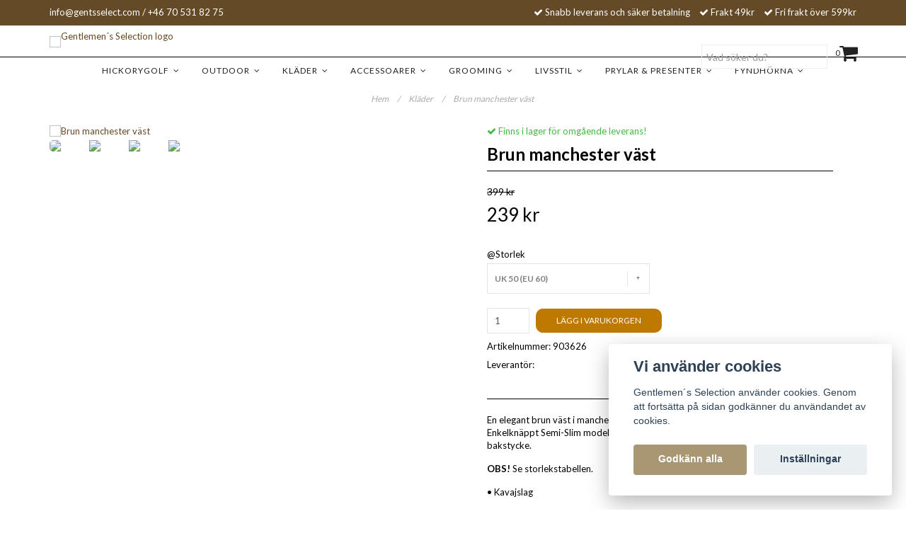

--- FILE ---
content_type: text/html; charset=utf-8
request_url: https://gentsselect.com/klader/brun-manchester-vastt
body_size: 17412
content:
<!DOCTYPE html>
<html lang="sv">
<head><script>var fbPixelEventId = Math.floor(Math.random() * 9000000000) + 1000000000;</script><meta property="ix:host" content="cdn.quickbutik.com/images"><!-- TrustBox script --><script type="text/javascript" src="//widget.trustpilot.com/bootstrap/v5/tp.widget.bootstrap.min.js" trustbox script> <script type="text/javascript" src="//widget.trustpilot.com/bootstrap/v5/tp.widget.bootstrap.min.js" async></script><!-- End TrustBox script --><meta http-equiv="Content-Type" content="text/html; charset=utf-8">
<title>Brun manchester väst - Gentlemens Selection</title>
<meta name="author" content="Quickbutik">
<meta name="description" content="En elegant brun väst i manchester som passar både till arbetet eller på fritiden. Enkelknäppt Semi-Slim modell med fyra bruna knappar och två mindre fickor.">
<meta name="keywords" content="gentlemen´s selection, golf, golfshop,norrköping, hickory, hickorygolf, hickoryklubbor, driver, mashie, jigger,niblick, putter, present, golfklubbor, golfklubba, boll">
<link rel="icon" type="image/png" href="https://cdn.quickbutik.com/images/4691N/templates/charme/assets/favicon.png?s=83520&auto=format">
<meta property="og:description" content="En elegant brun väst i manchester som passar både till arbetet eller på fritiden. Enkelknäppt Semi-Slim modell med fyra bruna knappar och två mindre fickor.">
<meta property="og:title" content="Brun manchester väst - Gentlemens Selection">
<meta property="og:url" content="https://gentsselect.com/klader/brun-manchester-vastt">
<meta property="og:site_name" content="Gentlemen´s Selection">
<meta property="og:type" content="website">
<meta property="og:image" content="https://cdn.quickbutik.com/images/4691N/products/5e440bd406f77.jpeg">
<meta property="twitter:card" content="summary">
<meta property="twitter:title" content="Gentlemen´s Selection">
<meta property="twitter:description" content="En elegant brun väst i manchester som passar både till arbetet eller på fritiden. Enkelknäppt Semi-Slim modell med fyra bruna knappar och två mindre fickor.">
<meta property="twitter:image" content="https://cdn.quickbutik.com/images/4691N/products/5e440bd406f77.jpeg">
<meta name="viewport" content="width=device-width, initial-scale=1, maximum-scale=1">
<link href="//maxcdn.bootstrapcdn.com/font-awesome/4.6.3/css/font-awesome.min.css" rel="stylesheet" type="text/css">
<link href="//fonts.googleapis.com/css?family=Lato:400,700%7CLato:400,700" rel="stylesheet" type="text/css"  media="all" /><link href="https://storage.quickbutik.com/stores/4691N/templates/charme/css/assets.css?83520" rel="stylesheet">
<link href="https://storage.quickbutik.com/stores/4691N/templates/charme/css/styles.css?83520" rel="stylesheet">
<style>.wow{visibility:hidden}</style>
	<meta name="google-site-verification" content="bOf_3eub0j_OGnvhSSyV0F7RHglRCRjNElarZ5pd4rA" />
<!-- Global site tag (gtag.js) - Google Ads: 775769835 -->
<script async src="https://www.googletagmanager.com/gtag/js?id=AW-775769835"></script>
<script>
  window.dataLayer = window.dataLayer || [];
  function gtag(){dataLayer.push(arguments);}
  gtag('js', new Date());

  gtag('config', 'AW-775769835');
</script>

<script type="text/javascript" defer>document.addEventListener('DOMContentLoaded', () => {
    document.body.setAttribute('data-qb-page', 'product');
});</script><script src="/assets/shopassets/cookieconsent/cookieconsent.js?v=230"></script>
<style>
    :root {
        --cc-btn-primary-bg: #a89772 !important;
        --cc-btn-primary-text: #fff !important;
        --cc-btn-primary-hover-bg: #a89772 !important;
        --cc-btn-primary-hover-text: #fff !important;
    }
</style>
<style>
    html.force--consent,
    html.force--consent body{
        height: auto!important;
        width: 100vw!important;
    }
</style>

    <script type="text/javascript">
    var qb_cookieconsent = initCookieConsent();
    var qb_cookieconsent_blocks = [{"title":"Vi anv\u00e4nder cookies","description":"Gentlemen\u00b4s Selection anv\u00e4nder cookies. Genom att forts\u00e4tta p\u00e5 sidan godk\u00e4nner du anv\u00e4ndandet av cookies."},{"title":"N\u00f6dv\u00e4ndiga cookies *","description":"Dessa cookies \u00e4r n\u00f6dv\u00e4ndiga f\u00f6r att butiken ska fungera korrekt och g\u00e5r inte att st\u00e4nga av utan att beh\u00f6va l\u00e4mna denna webbplats. De anv\u00e4nds f\u00f6r att funktionalitet som t.ex. varukorg, skapa ett konto och annat ska fungera korrekt.","toggle":{"value":"basic","enabled":true,"readonly":true}},{"title":"Statistik och prestanda","description":"Dessa cookies g\u00f6r att vi kan r\u00e4kna bes\u00f6k och trafik och d\u00e4rmed ta reda p\u00e5 saker som vilka sidor som \u00e4r mest popul\u00e4ra och hur bes\u00f6karna r\u00f6r sig p\u00e5 v\u00e5r webbplats. All information som samlas in genom dessa cookies \u00e4r sammanst\u00e4lld, vilket inneb\u00e4r att den \u00e4r anonym. Om du inte till\u00e5ter dessa cookies kan vi inte ge dig en lika skr\u00e4ddarsydd upplevelse.","toggle":{"value":"analytics","enabled":false,"readonly":false}},{"title":"Marknadsf\u00f6ring","description":"Dessa cookies st\u00e4lls in via v\u00e5r webbplats av v\u00e5ra annonseringspartner f\u00f6r att skapa en profil f\u00f6r dina intressen och visa relevanta annonser p\u00e5 andra webbplatser. De lagrar inte direkt personlig information men kan identifiera din webbl\u00e4sare och internetenhet. Om du inte till\u00e5ter dessa cookies kommer du att uppleva mindre riktad reklam.","toggle":{"value":"marketing","enabled":false,"readonly":false}}];
</script>
</head>
<body>


<!-- TrustBox script -->
<script type="text/javascript" src="//widget.trustpilot.com/bootstrap/v5/tp.widget.bootstrap.min.js" async></script>
<!-- End TrustBox script -->
<div class="nav-container">
	<nav class="top-bar overlay-bar">
        <div class="top-panel hidden-xs">
            <div class="container">
              <div class="row">
                 <div class="col-md-6 col-sm-4 col-xs-12">
                    <div class="top_left_content">
                         <a href="/cdn-cgi/l/email-protection" class="__cf_email__" data-cfemail="d0b9beb6bf90b7b5bea4a3a3b5bcb5b3a4feb3bfbd">[email&#160;protected]</a> / +46 70 531 82 75
                    </div>
                 </div>
                 <div class="col-md-6 col-sm-8 col-xs-12"> 
                    <div class="top_right_content">
        					<i class='fa fax fa-check'></i> Snabb leverans och säker betalning
        				
        					<i class='fa fax fa-check'></i> Frakt 49kr
        				
        					<i class='fa fax fa-check'></i> Fri frakt över 599kr
                    </div>
                 </div>
              </div>
           </div>
       </div>
		<div class="container">
		<div class="nav-menu">
			<div class="row">
				<div class="col-sm-12 col-md-12">
				    <div class="row mobile-top-bar">
				        <div class="col-xs-12">
				         <div class="pull-left top-left-section hidden-xs hidden-sm">
				          <div class="top-logo ">
    				    <a class="logo-link " href="https://gentsselect.com" title="Gentlemen´s Selection">
        				    
        					<img class="logo logo-light" alt="Gentlemen´s Selection logo" src="https://cdn.quickbutik.com/images/4691N/templates/charme/assets/logo.png?s=83520&auto=format">
    					</a> 
				   </div> 

				         </div>
        				    <div class="visible-xs visible-sm mobile-toggle">
        			
                		        <a class="c-hamburger c-hamburger--htx" href="#mobile-menu"><span>toggle</span></a>
                		    </div>
                		    <div class="visible-xs visible-sm mobile-logo">
                		        <div class="logo logo-light ">
                        		    <a href="https://gentsselect.com" title="Gentlemen´s Selection">
                        		         
                        		        <img alt="Gentlemen´s Selection" src="https://cdn.quickbutik.com/images/4691N/templates/charme/assets/logo.png?s=83520&auto=format">
                    			    </a>
                			    </div>
                		    </div>
        			        <div class="pull-right top-right-section">
        			            <div class="top-search">
     					        
                                                <form action="/shop/search" method="get">
                        							<input class="form-control search_text" name="s" type="text" size="22" placeholder="Vad söker du?" value="">
                        							<button class="search_submit" type="submit">
                        							
                        							</button>
                        							<div class="clear"></div>
                        						</form>
                                      
                                </div>
                                <div class="top-bar-cart">
            		                <div class="top-bar-cart-icon">
            		                    <div class="hidden-xs hidden-sm top-bar-cart-total">0</div>
            		                        <div class="nav navbar-nav navbar-right">
            		                            <div class="dropdown cartMenu">
            		                    
            		                                <a href="#" class="dropdown-toggle cart" data-toggle="dropdown"><i class="fa fa-shopping-cart"></i></a>
            		                    
            		                                <ul class="dropdown-menu cart-content" role="menu">
            		                                <li class="visible-xs">
            		                                    <div class="pull-right cart-close">
            		                                        <a href="#" class="dropdown-toggle cart" data-toggle="dropdown"><i class="fa fa-times"></i></a>
            		                                    </div>
            		                                </li>
            		                                <li class="qs-cart-empty" >
            		                                    <p style="padding: 28px;font-weight: 600;margin:0;">Din varukorg är tom, men det behöver den inte vara.</p>
            		                                </li>
            		                                <li class="qs-cart-update" style="display:none;" >
            		                                    <div class="visible-xs" id="CARTHEADER">Din varukorg</div>
            		                                    <table id="CARTITEMS" class="table table-condensed ">
            		                                        <thead>
            		                                            <tr>
            		                                                <td style="width: 220px;">Produkt</td>
            		                                                <td style="width: 127px" class="td-qty">Antal</td>
            		                                                <td style="width: 115px" class="hidden-xs">Pris</td>
            		                                            </tr>
            		                                        </thead>
            		                                        <tbody>
            		                                        </tbody>
            		                                        <tfoot>
            		                                            <tr>
            		                                                <td colspan="1"></td>
            		                                                <td class="cartTotal">0,00 SEK</td>
            		                                                <td colspan="1" class="text-right">
            		                                                    <a href="/cart/index" class="btn btn-primary-custom btn-lg checkout">Till kassan</a>
            		                                                </td>
            		                                            </tr>
            		                                        </tfoot>
            		                                    </table>
            		                                    </li>
            		                                </ul>
            		                            </div>
            		                        </div>            		                </div>
        		                </div>
        			        </div>
				        </div>
				        <div class="col-xs-12" style="display:none;">
                            <div class="top-elements">
        					    <div class="pull-left">
                                </div>
            					<div class="languages pull-left">
            					</div>
            					<div class="taxtoggler pull-left">
                        			        <a class="taxlink" title="Priser är inkl. moms. Klicka för att växla om till exkl. moms." href="?tax-reverse">
                        			        Inkl. moms
                        			        </a>
            					</div>
            					<div class="clearfix"></div>
        					</div>
				        </div>
				    </div> 
				</div>
		    </div>
		</div>
		</div>
		<div class="nav-menu">
		    <div>
				<div class="hidden-xs hidden-sm">
				   
				    <div class="menu-center">
				        <ul class="menu">
    					        <li class="has-dropdown">
    					            <a href="/hickorygolf">HickoryGolf &nbsp;<i class="fa fa-angle-down"></i></a>
        							<div class="subnav">
        							<div class="borderline"></div>
        							<ul>
        							        <li class=""><a href="/hickorygolf/hickoryklader">Hickorykläder</a></li>
        							        <li class=""><a href="/hickorygolf/hickorybocker">Hickoryböcker</a></li>
        							        <li class=""><a href="/hickorygolf/golfskor">Golfskor</a></li>
                                        	        <li class=""><a href="/hickorygolf/golfskor/lambda-dam">- Lambda Dam</a></li>
                                        	        <li class=""><a href="/hickorygolf/golfskor/lambda-herr">- Lambda Herr</a></li>
        							        <li class=""><a href="/hickorygolf/irons">Irons</a></li>
                                        	        <li class=""><a href="/hickorygolf/irons/long-mid-irons">- Long-Mid Irons</a></li>
                                        	        <li class=""><a href="/hickorygolf/irons/mashies">- Mashies</a></li>
                                        	        <li class=""><a href="/hickorygolf/irons/mashie-niblicks">- Mashie Niblicks</a></li>
                                        	        <li class=""><a href="/hickorygolf/irons/niblicks">- Niblicks</a></li>
                                        	        <li class=""><a href="/hickorygolf/irons/spade-mashies">- Spade Mashies</a></li>
                                        	        <li class=""><a href="/hickorygolf/irons/jiggerscleek">- Jiggers/Cleek</a></li>
                                        	        <li class=""><a href="/hickorygolf/irons/ovriga-irons">- Övriga irons</a></li>
        							        <li class=""><a href="/hickorygolf/woods">Woods</a></li>
        							        <li class=""><a href="/hickorygolf/putters">Putters</a></li>
        							        <li class=""><a href="/hickorygolf/spelset">Spelset</a></li>
        							        <li class=""><a href="/hickorygolf/bagar">Bagar</a></li>
        							        <li class=""><a href="/hickorygolf/orenoverat">Orenoverat</a></li>
        							        <li class=""><a href="/hickorygolf/renovering">Renovering</a></li>
        							        <li class=""><a href="/hickorygolf/moderna-klubbor">Moderna klubbor</a></li>
        							        <li class=""><a href="/golf/vintage">Vintage klubbor</a></li>
        							        <li class=""><a href="/golf">Övrig golf</a></li>
                                        	        <li class=""><a href="/golf/headcovers">- Headcovers</a></li>
                                        	        <li class=""><a href="/golf/pegs">- Pegs</a></li>
                                        	        <li class=""><a href="/golf/bollar">- Bollar</a></li>
                                        	        <li class=""><a href="/golf/golfhandskar">- Golfhandskar</a></li>
                                        	        <li class=""><a href="/golf/handdukar">- Handdukar</a></li>
                                        	        <li class=""><a href="/golf/tonino-lamborghini">- Tonino Lamborghini</a></li>
        						    </ul>
        							</div>
        						</li>
    					        <li class="has-dropdown">
    					            <a href="/outdoor">Outdoor &nbsp;<i class="fa fa-angle-down"></i></a>
        							<div class="subnav">
        							<div class="borderline"></div>
        							<ul>
        							        <li class=""><a href="/outdoor/68-cook-king">Cook King</a></li>
        							        <li class=""><a href="/outdoor/belysning-ficklampor">Belysning &amp; Ficklampor</a></li>
        							        <li class=""><a href="/outdoor/bocker-musik">Böcker &amp; Musik</a></li>
        							        <li class=""><a href="/outdoor/elektronik">Elektronik</a></li>
        							        <li class=""><a href="/outdoor/fiske">Fiske</a></li>
                                        	        <li class=""><a href="/outdoor/fiske/spon-rullar">- Spön &amp; Rullar</a></li>
                                        	        <li class=""><a href="/outdoor/fiske/drag-beten">- Drag &amp; Beten</a></li>
        							        <li class=""><a href="/outdoor/grill-kok">Grill &amp; Kök</a></li>
        							        <li class=""><a href="/outdoor/hygien-kroppsvard">Hygien &amp; Kroppsvård</a></li>
        							        <li class=""><a href="/outdoor/klader-skor">Kläder &amp; Skor</a></li>
                                        	        <li class=""><a href="/outdoor/klader-skor/vintage-boots-wellies">- Vintage boots &amp; wellies</a></li>
                                        	        <li class=""><a href="/outdoor/klader-skor/huvudbonader">- Huvudbonader</a></li>
                                        	        <li class=""><a href="/outdoor/klader-skor/overdelar">- Överdelar</a></li>
                                        	        <li class=""><a href="/outdoor/klader-skor/skor">- Skor</a></li>
        							        <li class=""><a href="/outdoor/kladvar-skovard">Kläd- &amp; Skovård</a></li>
        							        <li class=""><a href="/outdoor/knivar-verktyg">Knivar &amp; Verktyg</a></li>
        							        <li class=""><a href="/outdoor/46-solglasogon">Solglasögon</a></li>
        							        <li class=""><a href="/outdoor/spel-lek">Spel &amp; Lek</a></li>
        							        <li class=""><a href="/outdoor/termosar-matlador">Termosar &amp; Matlådor</a></li>
                                        	        <li class=""><a href="/outdoor/termosar-matlador/termosar-vattenflaskor">- Termosar &amp; Vattenflaskor</a></li>
                                        	        <li class=""><a href="/outdoor/termosar-matlador/matlador-bestick">- Matlådor &amp; Bestick</a></li>
                                        	        <li class=""><a href="/outdoor/termosar-matlador/muggar-kasor">- Muggar &amp; Kåsor</a></li>
        							        <li class=""><a href="/outdoor/talt-sovsackar">Tält &amp; Sovsäckar</a></li>
        							        <li class=""><a href="/outdoor/vind-regn">Vind &amp; Regn</a></li>
        							        <li class=""><a href="/outdoor/vaskor-ryggsackar">Väskor &amp; Ryggsäckar</a></li>
                                        	        <li class=""><a href="/outdoor/vaskor-ryggsackar/58-skovaskor">- Skoväskor</a></li>
                                        	        <li class=""><a href="/outdoor/vaskor-ryggsackar/ryggsackar">- Ryggsäckar</a></li>
                                        	        <li class=""><a href="/outdoor/vaskor-ryggsackar/vaskor">- Väskor</a></li>
                                        	        <li class=""><a href="/outdoor/vaskor-ryggsackar/portfoljer">- Portföljer</a></li>
                                        	        <li class=""><a href="/outdoor/vaskor-ryggsackar/necessarer">- Necessärer</a></li>
        							        <li class=""><a href="/outdoor/ovrigt-outdoor">Övrigt outdoor</a></li>
                                        	        <li class=""><a href="/outdoor/ovrigt-outdoor/varmare">- Värmare</a></li>
                                        	        <li class=""><a href="/outdoor/ovrigt-outdoor/paraplyer">- Paraplyer</a></li>
        						    </ul>
        							</div>
        						</li>
    					        <li class="has-dropdown">
    					            <a href="/klader">Kläder &nbsp;<i class="fa fa-angle-down"></i></a>
        							<div class="subnav">
        							<div class="borderline"></div>
        							<ul>
        							        <li class=""><a href="/klader/dam">Till Henne</a></li>
        							        <li class=""><a href="/klader/fynch-hatton">Fynch-Hatton</a></li>
        							        <li class=""><a href="/klader/knickers">&quot;Knickers&quot;</a></li>
        							        <li class=""><a href="/klader/byxor-jeans">Byxor &amp; Jeans</a></li>
        							        <li class=""><a href="/klader/jackor">Jackor</a></li>
        							        <li class=""><a href="/klader/polos">Polo´s &amp; T-shirts</a></li>
        							        <li class=""><a href="/klader/pullovers-trojor">Pullovers &amp; tröjor</a></li>
        							        <li class=""><a href="/klader/pyjamasmorgonrockar">Pyjamas &amp; morgonrockar</a></li>
        							        <li class=""><a href="/klader/regn-vind">Regn &amp; vind</a></li>
        							        <li class=""><a href="/klader/shorts-badbyxor">Shorts &amp; badbyxor</a></li>
        							        <li class=""><a href="/klader/skjortor">Skjortor</a></li>
        							        <li class=""><a href="/klader/41-skor">Skor</a></li>
        							        <li class=""><a href="/klader/strumpor">Strumpor</a></li>
                                        	        <li class=""><a href="/klader/strumpor/knastrumpor">- Knästrumpor</a></li>
                                        	        <li class=""><a href="/klader/strumpor/stodstrumpor">- Stödstrumpor</a></li>
                                        	        <li class=""><a href="/klader/strumpor/ovriga-strumpor">- Övriga strumpor</a></li>
        							        <li class=""><a href="/klader/tweedkavajer">Tweedkavajer</a></li>
        							        <li class=""><a href="/klader/underklader">Underkläder</a></li>
        							        <li class=""><a href="/klader/vastar">Västar</a></li>
        						    </ul>
        							</div>
        						</li>
    					        <li class="has-dropdown">
    					            <a href="/accessoarer">Accessoarer &nbsp;<i class="fa fa-angle-down"></i></a>
        							<div class="subnav">
        							<div class="borderline"></div>
        							<ul>
        							        <li class=""><a href="/accessoarer/armband">Armband</a></li>
        							        <li class=""><a href="/accessoarer/balten">Bälten</a></li>
        							        <li class=""><a href="/accessoarer/flugor">Flugor</a></li>
        							        <li class=""><a href="/accessoarer/halsdukar">Halsdukar</a></li>
        							        <li class=""><a href="/accessoarer/handskar">Handskar</a></li>
        							        <li class=""><a href="/accessoarer/hattar">Hattar</a></li>
        							        <li class=""><a href="/accessoarer/hangslen">Hängslen</a></li>
        							        <li class=""><a href="/accessoarer/kepsar">Kepsar</a></li>
                                        	        <li class=""><a href="/accessoarer/kepsar/baseballkepsar">- Baseballkepsar</a></li>
                                        	        <li class=""><a href="/accessoarer/kepsar/newsboykepsar">- Newsboykepsar</a></li>
                                        	        <li class=""><a href="/accessoarer/kepsar/gubbkepsar">- Gubbkepsar</a></li>
                                        	        <li class=""><a href="/accessoarer/kepsar/militarkepsar">- Militärkepsar</a></li>
        							        <li class=""><a href="/accessoarer/manschettknappar">Manschettknappar</a></li>
        							        <li class=""><a href="/accessoarer/mossor">Mössor</a></li>
        							        <li class=""><a href="/accessoarer/90-necessarer">Necessärer</a></li>
        							        <li class=""><a href="/accessoarer/nasdukar">Näsdukar</a></li>
        							        <li class=""><a href="/accessoarer/skjortarmshallare">Skjortärmshållare</a></li>
        							        <li class=""><a href="/accessoarer/slipsar">Slipsar</a></li>
        							        <li class=""><a href="/accessoarer/slipsnalar">Slipsnålar</a></li>
        							        <li class=""><a href="/accessoarer/solglasogon">Solglasögon</a></li>
                                        	        <li class=""><a href="/accessoarer/solglasogon/glasogontillbehor">- Glasögontillbehör</a></li>
        						    </ul>
        							</div>
        						</li>
    					        <li class="has-dropdown">
    					            <a href="/grooming">Grooming &nbsp;<i class="fa fa-angle-down"></i></a>
        							<div class="subnav">
        							<div class="borderline"></div>
        							<ul>
        							        <li class=""><a href="/grooming/kroppsvard">Kroppsvård</a></li>
                                        	        <li class=""><a href="/grooming/kroppsvard/kammar">- Kammar</a></li>
                                        	        <li class=""><a href="/grooming/kroppsvard/nagelvard">- Nagelvård</a></li>
                                        	        <li class=""><a href="/grooming/kroppsvard/presentset">- Presentset</a></li>
                                        	        <li class=""><a href="/grooming/kroppsvard/dofter">- Dofter</a></li>
                                        	        <li class=""><a href="/grooming/kroppsvard/duschkram">- Duschkräm</a></li>
                                        	        <li class=""><a href="/grooming/kroppsvard/harstyling">- Hårstyling</a></li>
                                        	        <li class=""><a href="/grooming/kroppsvard/hander-fotter">- Händer &amp; Fötter</a></li>
        							        <li class=""><a href="/grooming/rakning">Rakning</a></li>
                                        	        <li class=""><a href="/grooming/rakning/rakkram-tval">- Rakkräm/tvål</a></li>
                                        	        <li class=""><a href="/grooming/rakning/rakset">- Rakset</a></li>
                                        	        <li class=""><a href="/grooming/rakning/tvalskalar">- Tvålskålar</a></li>
                                        	        <li class=""><a href="/grooming/rakning/rakblad">- Rakblad</a></li>
                                        	        <li class=""><a href="/grooming/rakning/rakstall">- Rakställ</a></li>
                                        	        <li class=""><a href="/grooming/rakning/raktillbehor">- Raktillbehör</a></li>
                                        	        <li class=""><a href="/grooming/rakning/rakborstar">- Rakborstar</a></li>
                                        	        <li class=""><a href="/grooming/rakning/rakhyvlar">- Rakhyvlar</a></li>
                                        	        <li class=""><a href="/grooming/rakning/rakknivar">- Rakknivar</a></li>
        							        <li class=""><a href="/grooming/skaggvard">Skäggvård</a></li>
                                        	        <li class=""><a href="/grooming/skaggvard/skaggolja">- Skäggolja</a></li>
                                        	        <li class=""><a href="/grooming/skaggvard/skaggvax">- Skäggvax</a></li>
                                        	        <li class=""><a href="/grooming/skaggvard/skaggvardsset">- Skäggvårdsset</a></li>
                                        	        <li class=""><a href="/grooming/skaggvard/tval-schampo">- Tvål &amp; Schampo</a></li>
                                        	        <li class=""><a href="/grooming/skaggvard/after-shave">- After Shave</a></li>
                                        	        <li class=""><a href="/grooming/skaggvard/skaggbalsam">- Skäggbalsam</a></li>
                                        	        <li class=""><a href="/grooming/skaggvard/skaggborstar">- Skäggborstar</a></li>
                                        	        <li class=""><a href="/grooming/skaggvard/skaggkammar">- Skäggkammar</a></li>
        						    </ul>
        							</div>
        						</li>
    					        <li class="has-dropdown">
    					            <a href="/livsstil">Livsstil &nbsp;<i class="fa fa-angle-down"></i></a>
        							<div class="subnav">
        							<div class="borderline"></div>
        							<ul>
        							        <li class=""><a href="/livsstil/bags-portfoljer-ryggsackar">Bags, portföljer &amp; ryggsäckar</a></li>
        							        <li class=""><a href="/livsstil/dryckestillbehor">Dryckestillbehör</a></li>
                                        	        <li class=""><a href="/livsstil/dryckestillbehor/fickpluntor">- Fickpluntor</a></li>
        							        <li class=""><a href="/livsstil/klockor">Klockor</a></li>
                                        	        <li class=""><a href="/livsstil/klockor/nya-klockor">- Nya klockor</a></li>
                                        	        <li class=""><a href="/livsstil/klockor/fickur">- Fickur</a></li>
                                        	        <li class=""><a href="/livsstil/klockor/klockarmband">- Klockarmband</a></li>
                                        	        <li class=""><a href="/livsstil/klockor/klockforvaring">- Klockförvaring</a></li>
        							        <li class=""><a href="/livsstil/kladvard">Klädvård</a></li>
        							        <li class=""><a href="/livsstil/munskydd">Munskydd</a></li>
        							        <li class=""><a href="/livsstil/pipor-tillbehor">Pipor &amp; tillbehör</a></li>
        							        <li class=""><a href="/livsstil/planbocker">Plånböcker</a></li>
        							        <li class=""><a href="/livsstil/resetillbehor">Resetillbehör</a></li>
        							        <li class=""><a href="/livsstil/skotillbehor">Skotillbehor</a></li>
        							        <li class=""><a href="/livsstil/sakerhet">Säkerhet</a></li>
        							        <li class=""><a href="/livsstil/tandare">Tändare</a></li>
        							        <li class=""><a href="/livsstil/till-hemmet">Till hemmet</a></li>
                                        	        <li class=""><a href="/livsstil/till-hemmet/textilier">- Textilier</a></li>
                                        	        <li class=""><a href="/livsstil/till-hemmet/inredning">- Inredning</a></li>
                                        	        <li class=""><a href="/livsstil/till-hemmet/kok-hushall">- Kök &amp; Hushåll</a></li>
                                        	        <li class=""><a href="/livsstil/till-hemmet/mobler">- Möbler</a></li>
        						    </ul>
        							</div>
        						</li>
    					        <li class="has-dropdown">
    					            <a href="/prylar-presenter">Prylar &amp; Presenter &nbsp;<i class="fa fa-angle-down"></i></a>
        							<div class="subnav">
        							<div class="borderline"></div>
        							<ul>
        							        <li class=""><a href="/prylar-presenter/bocker">Böcker</a></li>
                                        	        <li class=""><a href="/prylar-presenter/bocker/uteliv">- Outdoor</a></li>
                                        	        <li class=""><a href="/prylar-presenter/bocker/resor">- Resor</a></li>
                                        	        <li class=""><a href="/prylar-presenter/bocker/ovrigt">- Övrigt</a></li>
                                        	        <li class=""><a href="/prylar-presenter/bocker/72-golf">- Golf</a></li>
                                        	        <li class=""><a href="/prylar-presenter/bocker/21-klockor">- Watches</a></li>
                                        	        <li class=""><a href="/prylar-presenter/bocker/mat-dryck">- Mat &amp; Dryck</a></li>
                                        	        <li class=""><a href="/prylar-presenter/bocker/gentlemen">- Gentlemen</a></li>
        							        <li class=""><a href="/prylar-presenter/mobil-datorfodral">Mobil &amp; datorfodral</a></li>
        							        <li class=""><a href="/prylar-presenter/musik">Musik</a></li>
        							        <li class=""><a href="/prylar-presenter/pennor">Pennor</a></li>
        							        <li class=""><a href="/prylar-presenter/spel">Spel</a></li>
        							        <li class=""><a href="/prylar-presenter/teknik">Teknik</a></li>
        							        <li class=""><a href="/prylar-presenter/ovrigaprylar">Övriga prylar</a></li>
        						    </ul>
        							</div>
        						</li>
    					        <li class="has-dropdown">
    					            <a href="/fyndhorna">Fyndhörna &nbsp;<i class="fa fa-angle-down"></i></a>
        							<div class="subnav">
        							<div class="borderline"></div>
        							<ul>
        							        <li class=""><a href="/not-found">Strumpor &amp; Kalsonger</a></li>
        						    </ul>
        							</div>
        						</li>
    					</ul>
				    </div>
				</div>
			</div>
		</div>
			
	</nav>

</div><div class="main-container">
    <!-- Breadcrumbs --><nav class="breadcrumb" aria-label="breadcrumbs"><a href="/" title="Hem">Hem <div class="separator">/</div>
</a>
    	<a href="/klader" title="Kläder">Kläder <div class="separator">/</div>
</a>
    	<a href="/klader/brun-manchester-vastt" title="Brun manchester väst">Brun manchester väst </a>
    	</nav><!-- The main content --><div class="container">
<!-- Product Detail -->
<div class="product-details">
	<article id="product" itemscope itemtype="http://schema.org/Product">
	<div class="row">
    <div class="col-xs-12 col-sm-6 img wow fadeIn">
        <div class="product-images">
		    <ul id="lightSlider">
				<li data-thumb="https://cdn.quickbutik.com/images/4691N/products/5e440bd406f77.jpeg" class="active qs-product-image6369">
				    <a href="https://cdn.quickbutik.com/images/4691N/products/5e440bd406f77.jpeg" title="Brun manchester väst">
					    <img src="https://cdn.quickbutik.com/images/4691N/products/5e440bd406f77.jpeg?auto=format" alt="Brun manchester väst" />
					</a>
				</li>
				<li data-thumb="https://cdn.quickbutik.com/images/4691N/products/5e440864c1c43.png" class="active qs-product-image6367">
				    <a href="https://cdn.quickbutik.com/images/4691N/products/5e440864c1c43.png" title="Brun manchester väst">
					    <img src="https://cdn.quickbutik.com/images/4691N/products/5e440864c1c43.png?auto=format" alt="Brun manchester väst" />
					</a>
				</li>
				<li data-thumb="https://cdn.quickbutik.com/images/4691N/products/5e44086529b06.png" class="active qs-product-image6368">
				    <a href="https://cdn.quickbutik.com/images/4691N/products/5e44086529b06.png" title="Brun manchester väst">
					    <img src="https://cdn.quickbutik.com/images/4691N/products/5e44086529b06.png?auto=format" alt="Brun manchester väst" />
					</a>
				</li>
				<li data-thumb="https://cdn.quickbutik.com/images/4691N/products/158151687515815111585c7a600626acd.png" class="active qs-product-image6365">
				    <a href="https://cdn.quickbutik.com/images/4691N/products/158151687515815111585c7a600626acd.png" title="Brun manchester väst">
					    <img src="https://cdn.quickbutik.com/images/4691N/products/158151687515815111585c7a600626acd.png?auto=format" alt="Brun manchester väst" />
					</a>
				</li>
		    </ul>
		    <br />
		</div>
    </div> <!-- /col-sm-6 -->
    <div class="col-xs-12 col-sm-6">
        <div class="section_product_info">
        
        <div class="product-stock-box">
            <div class="product-current-stock instock"><i class="fa fa-check"></i> Finns i lager för omgående leverans!</div>
            
            
            </div>
        
        <h1 itemprop="name">Brun manchester väst</h1>
        
        <div class="marginbottom20"></div>
        
            <s class="qs-product-before-price">399 kr</s>
        
        <div itemprop="offers" itemscope itemtype="http://schema.org/Offer">
        	<div class="amount qs-product-price">239 kr</div>
        	<meta itemprop="price" content="239.40">
        	<meta itemprop="itemCondition" content="http://schema.org/NewCondition" />
        	<meta itemprop="priceCurrency" content="SEK">
        	<link itemprop="availability" href="http://schema.org/InStock">
        </div>
        
        <div>
            
            <form class="qs-cart form-inline" method="post">     
                <input type="hidden" class="qs-cart-pid"    value="1482">
                <input type="hidden" class="qs-cart-price"  value="239.40">
				 
                <div class="row">
                    <div class="col-md-5">
                        <div class="form-group">
                            <div class="controls">
                            <label>@Storlek</label>
                            <br />
                                <select class="qs-cart-option form-control" name="qs-cart-option">
                                    <option value="1241" data-name="UK 50 (EU 60)">UK 50 (EU 60)</option>
                                </select>
                            </div>
                        </div>
                        <br />
                    </div>
                </div>
                
				<div class="row">
                <div class="form-group col-xs-12 addCart">
                    <input name="qs-cart-qty" type="number" min="1" max="100" class="qs-cart-qty form-control span4" value="1" />
                    <button name="checkout" data-unavailable-txt="Produkten är tyvärr slut i lager!" class="btn btn-primary-custom qs-cart-submit btn-lg qty-cart-submit" type="submit">Lägg i varukorgen</button>
                    <div class="back-in-stock-wrapper"></div>
                </div>
  				</div>
            </form>
            
            <div class="product-sku-box">Artikelnummer: <span class="product-current-sku">1482</span></div>
            <div class="product-sku-box">Leverantör: <span class="product-current-supplier"></span></div>
            
            <div class="product_description" itemprop="description">
                <p>En elegant brun väst i manchester som passar både till arbetet eller på fritiden. Enkelknäppt Semi-Slim modell med fyra bruna knappar och två mindre fickor. Brunt bakstycke.</p><p><strong>OBS!&nbsp;</strong>Se storlekstabellen.</p><p>• Kavajslag</p><p>• Enkelknäppt</p><p>• 4 bruna knappar</p><p>• 2 små fickor</p><p>• Justerbar rygg</p><p>• Semi-Slim fit.</p><p>Färg: Brun. Brun rygg.</p><p>Material: 100% ull.</p><p>Endast kemtvätt.</p><p><strong>Kedja ingår inte.</strong></p>
            </div>
            
        </div>
        </div>
    </div> <!-- /col-sm-6 -->
    </div>
  </article>
</div>
<div class="clearfix"></div>
    <div class="section-title-holder"><h3 class="section-title related-products">Utvalda favoriter</h3></div>
    
    <div class="row">
    
    
    
    
    
    
    
    
    
    
    
    
    <div class="col-md-3 col-xs-6 product wow fadeIn" data-pid="118">
        <div class="widget-area-browse">
            <div class="container-item">
            <div class="item">            
                <div class="product-images">
                    <div class="post-header   ">
                        <img alt="Bälte Abacus Hirsel" src="https://cdn.quickbutik.com/images/4691N/products/5af334a89a056.jpeg?w=280&h=280&auto=format">
                        <a title="Brun manchester väst" href="/klader/brun-manchester-vastt"><div class="btn" style="margin-bottom:10px;">Läs mer / Köp</div></a>
                    </div>
                </div>
                  
                <div class="item-overlay"> 
                    <a title="Bälte Abacus Hirsel" href="/klader/balte-abacus-hirsel"></a>    
                </div>
            </div><!-- item-->  
            </div><!-- container-item -->
            
            <div class="widget-info">
                <div class="widget-text">
                    <a title="Bälte Abacus Hirsel" href="/klader/balte-abacus-hirsel">Bälte Abacus Hirsel</a>
                </div>
                <div class="amount">
                        69 kr <span class="before_price">199 kr</span>
                </div>
            </div>
        </div><!-- /End widget-area -->
    </div>
    <div class="col-md-3 col-xs-6 product wow fadeIn" data-pid="2888">
        <div class="widget-area-browse">
            <div class="container-item">
            <div class="item">            
                <div class="product-images">
                    <div class="post-header   ">
                        <img alt="Strumpa svart - Lanner Socks" src="https://cdn.quickbutik.com/images/4691N/products/65b50a9a7a38a.jpeg?w=280&h=280&auto=format">
                        <a title="Brun manchester väst" href="/klader/brun-manchester-vastt"><div class="btn" style="margin-bottom:10px;">Läs mer / Köp</div></a>
                    </div>
                </div>
                  
                <div class="item-overlay"> 
                    <a title="Strumpa svart - Lanner Socks" href="/klader/strumpa-svart-lanner-socks"></a>    
                </div>
            </div><!-- item-->  
            </div><!-- container-item -->
            
            <div class="widget-info">
                <div class="widget-text">
                    <a title="Strumpa svart - Lanner Socks" href="/klader/strumpa-svart-lanner-socks">Strumpa svart - Lanner Socks</a>
                </div>
                <div class="amount">
                        59 kr <span class="before_price">119 kr</span>
                </div>
            </div>
        </div><!-- /End widget-area -->
    </div>
    <div class="col-md-3 col-xs-6 product wow fadeIn" data-pid="2983">
        <div class="widget-area-browse">
            <div class="container-item">
            <div class="item">            
                <div class="product-images">
                    <div class="post-header   ">
                        <img alt="Vaxad jacka Brown - Game" src="https://cdn.quickbutik.com/images/4691N/products/6735d7efb17b7.png?w=280&h=280&auto=format">
                        <a title="Brun manchester väst" href="/klader/brun-manchester-vastt"><div class="btn" style="margin-bottom:10px;">Läs mer / Köp</div></a>
                    </div>
                </div>
                  
                <div class="item-overlay"> 
                    <a title="Vaxad jacka Brown - Game" href="/klader/vaxad-jacka-brown-game"></a>    
                </div>
            </div><!-- item-->  
            </div><!-- container-item -->
            
            <div class="widget-info">
                <div class="widget-text">
                    <a title="Vaxad jacka Brown - Game" href="/klader/vaxad-jacka-brown-game">Vaxad jacka Brown - Game</a>
                </div>
                <div class="amount">
                        1 695 kr 
                </div>
            </div>
        </div><!-- /End widget-area -->
    </div>
    </div>
</div>
<iframe src="https://widget.reco.se/v2/widget/4029156?mode=HORIZONTAL" width="100%" height="60" scrolling="no" style="border:0;display:block" data-reactroot=""></iframe><hr><footer>
    <div class="container">
   <div class="section_footer">
         <div class="row">
                <div class=" col-md-4 col-xs-12">
                   <h4>Lite information</h4>
                    <div class="footer-menu">
            		    <ul>
                            <li>
                                <a href="/contact">Kontakt</a>
                        	</li>
                            <li>
                                <a href="/sidor/vard-av-hickoryklubbor">Vård av Hickoryklubbor</a>
                        	</li>
                            <li>
                                <a href="/sidor/grooming-tips">Grooming tips</a>
                        	</li>
                            <li>
                                <a href="/sidor/klubbtyper">Klubbtyper</a>
                        	</li>
                            <li>
                                <a href="/sidor/kopvillkor">Köpvillkor - Gentlemen´s Selection</a>
                        	</li>
                            <li>
                                <a href="/sidor/storlekstabeller">Storlekstabeller</a>
                        	</li>
                        </ul>
                    </div>
                </div>
                <div class=" col-md-4 col-xs-12">
                   <h4>Lite mer information</h4>
                   <div class="main-text">
                        Vår målsättning är att kombinera produkter med bra kvalitet och rimliga priser. 
                   </div>
                </div>
                <div class=" col-md-4 col-xs-12">
                   <div class="section_newsletter">
                      <h4>Anmäl dig till vårt nyhetsbrev</h4>
                      <form id="newsletter_form" action="/shop/newsletter" method="post" target="_blank">
                          <div class="form-group form-group-default">
                          <div class="input-group">
                             <input type="email" class="form-control" name="email" placeholder="Ange e-postadress" required="">
                             <span class="input-group-btn">
                                <button type="submit" class="btn btn-default">Prenumerera</button>
                              </span>
                          </div>
                          </div>
                      </form>
                   </div>
                </div>
                <div class=" col-md-12 col-xs-12 text-center">
            
               
                   <div class="socials text-center">
                          <a href="https://facebook.com/gentsselect" target="_blank" class="btn btn-facebook social"><i class="fa fa-facebook"></i></a>
                          <a href="https://instagram.com/gentsselect/" target="_blank" class="btn btn-instagram social"><i class="fa fa-instagram"></i></a>
                   </div>
                   <div id="reco--badge-yearsInRowBadge"></div><script data-cfasync="false" src="/cdn-cgi/scripts/5c5dd728/cloudflare-static/email-decode.min.js"></script><script src="https://widget.reco.se/yearsInRowBadge/4029156.js"></script>
                
                <div class=" col-md-12 col-xs-12 text-center">
                    <div class="paymentmethods">
                         <img alt="Visa" class="x15" src="/assets/shopassets/paylogos/visa.png">
                         <img alt="MasterCard" src="/assets/shopassets/paylogos/mastercard.png">
                         <img alt="Swish" class="x1" src="/assets/shopassets/paylogos/swish.png"> 
                         <img alt="Direktbetalning" class="x2" src="/assets/shopassets/paylogos/direktbetalning.png">
                         <img alt="Klarna" class="x1" src="/assets/shopassets/paylogos/klarna.png"> 
                         <img alt="PayPal" class="x1" src="/assets/shopassets/paylogos/paypal.png"> 
                      </div>
                </div>
         </div>
   </div>
   <div class="row">
        <div class="col-md-12 col-xs-12 text-center">
           <div class="copyright_line">© Copyright Gentlemen´s Selection</div>
         
        </div>
    </div>
    </div>
  
</footer>
</div>

<!-- The mobile menu -->
<div id="mobile-bar-settings" data-lbl-overview="Översikt" data-lbl-search="Sök"></div>

<nav id="mobile-menu" style="visibility:hidden;"><ul>
<li>
        <a href="/hickorygolf"><span>HickoryGolf</span></a>
        <ul>
<li><a class="show-all" href="/hickorygolf" title="HickoryGolf">Visa allt iHickoryGolf</a></li>
		    <li><a href="/hickorygolf/hickoryklader">Hickorykläder</a></li>
		        <li><a href="/hickorygolf/hickorybocker">Hickoryböcker</a></li>
		        <li><a href="/hickorygolf/golfskor">Golfskor</a></li>
		        <li><a href="/hickorygolf/golfskor/lambda-dam">- Lambda Dam</a></li>
            		<li><a href="/hickorygolf/golfskor/lambda-herr">- Lambda Herr</a></li>
            		<li><a href="/hickorygolf/irons">Irons</a></li>
		        <li><a href="/hickorygolf/irons/long-mid-irons">- Long-Mid Irons</a></li>
            		<li><a href="/hickorygolf/irons/mashies">- Mashies</a></li>
            		<li><a href="/hickorygolf/irons/mashie-niblicks">- Mashie Niblicks</a></li>
            		<li><a href="/hickorygolf/irons/niblicks">- Niblicks</a></li>
            		<li><a href="/hickorygolf/irons/spade-mashies">- Spade Mashies</a></li>
            		<li><a href="/hickorygolf/irons/jiggerscleek">- Jiggers/Cleek</a></li>
            		<li><a href="/hickorygolf/irons/ovriga-irons">- Övriga irons</a></li>
            		<li><a href="/hickorygolf/woods">Woods</a></li>
		        <li><a href="/hickorygolf/putters">Putters</a></li>
		        <li><a href="/hickorygolf/spelset">Spelset</a></li>
		        <li><a href="/hickorygolf/bagar">Bagar</a></li>
		        <li><a href="/hickorygolf/orenoverat">Orenoverat</a></li>
		        <li><a href="/hickorygolf/renovering">Renovering</a></li>
		        <li><a href="/hickorygolf/moderna-klubbor">Moderna klubbor</a></li>
		        <li><a href="/golf/vintage">Vintage klubbor</a></li>
		        <li><a href="/golf">Övrig golf</a></li>
		        <li><a href="/golf/headcovers">- Headcovers</a></li>
            		<li><a href="/golf/pegs">- Pegs</a></li>
            		<li><a href="/golf/bollar">- Bollar</a></li>
            		<li><a href="/golf/golfhandskar">- Golfhandskar</a></li>
            		<li><a href="/golf/handdukar">- Handdukar</a></li>
            		<li><a href="/golf/tonino-lamborghini">- Tonino Lamborghini</a></li>
            		
</ul>
</li>
    <li>
        <a href="/outdoor"><span>Outdoor</span></a>
        <ul>
<li><a class="show-all" href="/outdoor" title="Outdoor">Visa allt iOutdoor</a></li>
		    <li><a href="/outdoor/68-cook-king">Cook King</a></li>
		        <li><a href="/outdoor/belysning-ficklampor">Belysning &amp; Ficklampor</a></li>
		        <li><a href="/outdoor/bocker-musik">Böcker &amp; Musik</a></li>
		        <li><a href="/outdoor/elektronik">Elektronik</a></li>
		        <li><a href="/outdoor/fiske">Fiske</a></li>
		        <li><a href="/outdoor/fiske/spon-rullar">- Spön &amp; Rullar</a></li>
            		<li><a href="/outdoor/fiske/drag-beten">- Drag &amp; Beten</a></li>
            		<li><a href="/outdoor/grill-kok">Grill &amp; Kök</a></li>
		        <li><a href="/outdoor/hygien-kroppsvard">Hygien &amp; Kroppsvård</a></li>
		        <li><a href="/outdoor/klader-skor">Kläder &amp; Skor</a></li>
		        <li><a href="/outdoor/klader-skor/vintage-boots-wellies">- Vintage boots &amp; wellies</a></li>
            		<li><a href="/outdoor/klader-skor/huvudbonader">- Huvudbonader</a></li>
            		<li><a href="/outdoor/klader-skor/overdelar">- Överdelar</a></li>
            		<li><a href="/outdoor/klader-skor/skor">- Skor</a></li>
            		<li><a href="/outdoor/kladvar-skovard">Kläd- &amp; Skovård</a></li>
		        <li><a href="/outdoor/knivar-verktyg">Knivar &amp; Verktyg</a></li>
		        <li><a href="/outdoor/46-solglasogon">Solglasögon</a></li>
		        <li><a href="/outdoor/spel-lek">Spel &amp; Lek</a></li>
		        <li><a href="/outdoor/termosar-matlador">Termosar &amp; Matlådor</a></li>
		        <li><a href="/outdoor/termosar-matlador/termosar-vattenflaskor">- Termosar &amp; Vattenflaskor</a></li>
            		<li><a href="/outdoor/termosar-matlador/matlador-bestick">- Matlådor &amp; Bestick</a></li>
            		<li><a href="/outdoor/termosar-matlador/muggar-kasor">- Muggar &amp; Kåsor</a></li>
            		<li><a href="/outdoor/talt-sovsackar">Tält &amp; Sovsäckar</a></li>
		        <li><a href="/outdoor/vind-regn">Vind &amp; Regn</a></li>
		        <li><a href="/outdoor/vaskor-ryggsackar">Väskor &amp; Ryggsäckar</a></li>
		        <li><a href="/outdoor/vaskor-ryggsackar/58-skovaskor">- Skoväskor</a></li>
            		<li><a href="/outdoor/vaskor-ryggsackar/ryggsackar">- Ryggsäckar</a></li>
            		<li><a href="/outdoor/vaskor-ryggsackar/vaskor">- Väskor</a></li>
            		<li><a href="/outdoor/vaskor-ryggsackar/portfoljer">- Portföljer</a></li>
            		<li><a href="/outdoor/vaskor-ryggsackar/necessarer">- Necessärer</a></li>
            		<li><a href="/outdoor/ovrigt-outdoor">Övrigt outdoor</a></li>
		        <li><a href="/outdoor/ovrigt-outdoor/varmare">- Värmare</a></li>
            		<li><a href="/outdoor/ovrigt-outdoor/paraplyer">- Paraplyer</a></li>
            		
</ul>
</li>
    <li>
        <a href="/klader"><span>Kläder</span></a>
        <ul>
<li><a class="show-all" href="/klader" title="Kläder">Visa allt iKläder</a></li>
		    <li><a href="/klader/dam">Till Henne</a></li>
		        <li><a href="/klader/fynch-hatton">Fynch-Hatton</a></li>
		        <li><a href="/klader/knickers">&quot;Knickers&quot;</a></li>
		        <li><a href="/klader/byxor-jeans">Byxor &amp; Jeans</a></li>
		        <li><a href="/klader/jackor">Jackor</a></li>
		        <li><a href="/klader/polos">Polo´s &amp; T-shirts</a></li>
		        <li><a href="/klader/pullovers-trojor">Pullovers &amp; tröjor</a></li>
		        <li><a href="/klader/pyjamasmorgonrockar">Pyjamas &amp; morgonrockar</a></li>
		        <li><a href="/klader/regn-vind">Regn &amp; vind</a></li>
		        <li><a href="/klader/shorts-badbyxor">Shorts &amp; badbyxor</a></li>
		        <li><a href="/klader/skjortor">Skjortor</a></li>
		        <li><a href="/klader/41-skor">Skor</a></li>
		        <li><a href="/klader/strumpor">Strumpor</a></li>
		        <li><a href="/klader/strumpor/knastrumpor">- Knästrumpor</a></li>
            		<li><a href="/klader/strumpor/stodstrumpor">- Stödstrumpor</a></li>
            		<li><a href="/klader/strumpor/ovriga-strumpor">- Övriga strumpor</a></li>
            		<li><a href="/klader/tweedkavajer">Tweedkavajer</a></li>
		        <li><a href="/klader/underklader">Underkläder</a></li>
		        <li><a href="/klader/vastar">Västar</a></li>
		        
</ul>
</li>
    <li>
        <a href="/accessoarer"><span>Accessoarer</span></a>
        <ul>
<li><a class="show-all" href="/accessoarer" title="Accessoarer">Visa allt iAccessoarer</a></li>
		    <li><a href="/accessoarer/armband">Armband</a></li>
		        <li><a href="/accessoarer/balten">Bälten</a></li>
		        <li><a href="/accessoarer/flugor">Flugor</a></li>
		        <li><a href="/accessoarer/halsdukar">Halsdukar</a></li>
		        <li><a href="/accessoarer/handskar">Handskar</a></li>
		        <li><a href="/accessoarer/hattar">Hattar</a></li>
		        <li><a href="/accessoarer/hangslen">Hängslen</a></li>
		        <li><a href="/accessoarer/kepsar">Kepsar</a></li>
		        <li><a href="/accessoarer/kepsar/baseballkepsar">- Baseballkepsar</a></li>
            		<li><a href="/accessoarer/kepsar/newsboykepsar">- Newsboykepsar</a></li>
            		<li><a href="/accessoarer/kepsar/gubbkepsar">- Gubbkepsar</a></li>
            		<li><a href="/accessoarer/kepsar/militarkepsar">- Militärkepsar</a></li>
            		<li><a href="/accessoarer/manschettknappar">Manschettknappar</a></li>
		        <li><a href="/accessoarer/mossor">Mössor</a></li>
		        <li><a href="/accessoarer/90-necessarer">Necessärer</a></li>
		        <li><a href="/accessoarer/nasdukar">Näsdukar</a></li>
		        <li><a href="/accessoarer/skjortarmshallare">Skjortärmshållare</a></li>
		        <li><a href="/accessoarer/slipsar">Slipsar</a></li>
		        <li><a href="/accessoarer/slipsnalar">Slipsnålar</a></li>
		        <li><a href="/accessoarer/solglasogon">Solglasögon</a></li>
		        <li><a href="/accessoarer/solglasogon/glasogontillbehor">- Glasögontillbehör</a></li>
            		
</ul>
</li>
    <li>
        <a href="/grooming"><span>Grooming</span></a>
        <ul>
<li><a class="show-all" href="/grooming" title="Grooming">Visa allt iGrooming</a></li>
		    <li><a href="/grooming/kroppsvard">Kroppsvård</a></li>
		        <li><a href="/grooming/kroppsvard/kammar">- Kammar</a></li>
            		<li><a href="/grooming/kroppsvard/nagelvard">- Nagelvård</a></li>
            		<li><a href="/grooming/kroppsvard/presentset">- Presentset</a></li>
            		<li><a href="/grooming/kroppsvard/dofter">- Dofter</a></li>
            		<li><a href="/grooming/kroppsvard/duschkram">- Duschkräm</a></li>
            		<li><a href="/grooming/kroppsvard/harstyling">- Hårstyling</a></li>
            		<li><a href="/grooming/kroppsvard/hander-fotter">- Händer &amp; Fötter</a></li>
            		<li><a href="/grooming/rakning">Rakning</a></li>
		        <li><a href="/grooming/rakning/rakkram-tval">- Rakkräm/tvål</a></li>
            		<li><a href="/grooming/rakning/rakset">- Rakset</a></li>
            		<li><a href="/grooming/rakning/tvalskalar">- Tvålskålar</a></li>
            		<li><a href="/grooming/rakning/rakblad">- Rakblad</a></li>
            		<li><a href="/grooming/rakning/rakstall">- Rakställ</a></li>
            		<li><a href="/grooming/rakning/raktillbehor">- Raktillbehör</a></li>
            		<li><a href="/grooming/rakning/rakborstar">- Rakborstar</a></li>
            		<li><a href="/grooming/rakning/rakhyvlar">- Rakhyvlar</a></li>
            		<li><a href="/grooming/rakning/rakknivar">- Rakknivar</a></li>
            		<li><a href="/grooming/skaggvard">Skäggvård</a></li>
		        <li><a href="/grooming/skaggvard/skaggolja">- Skäggolja</a></li>
            		<li><a href="/grooming/skaggvard/skaggvax">- Skäggvax</a></li>
            		<li><a href="/grooming/skaggvard/skaggvardsset">- Skäggvårdsset</a></li>
            		<li><a href="/grooming/skaggvard/tval-schampo">- Tvål &amp; Schampo</a></li>
            		<li><a href="/grooming/skaggvard/after-shave">- After Shave</a></li>
            		<li><a href="/grooming/skaggvard/skaggbalsam">- Skäggbalsam</a></li>
            		<li><a href="/grooming/skaggvard/skaggborstar">- Skäggborstar</a></li>
            		<li><a href="/grooming/skaggvard/skaggkammar">- Skäggkammar</a></li>
            		
</ul>
</li>
    <li>
        <a href="/livsstil"><span>Livsstil</span></a>
        <ul>
<li><a class="show-all" href="/livsstil" title="Livsstil">Visa allt iLivsstil</a></li>
		    <li><a href="/livsstil/bags-portfoljer-ryggsackar">Bags, portföljer &amp; ryggsäckar</a></li>
		        <li><a href="/livsstil/dryckestillbehor">Dryckestillbehör</a></li>
		        <li><a href="/livsstil/dryckestillbehor/fickpluntor">- Fickpluntor</a></li>
            		<li><a href="/livsstil/klockor">Klockor</a></li>
		        <li><a href="/livsstil/klockor/nya-klockor">- Nya klockor</a></li>
            		<li><a href="/livsstil/klockor/fickur">- Fickur</a></li>
            		<li><a href="/livsstil/klockor/klockarmband">- Klockarmband</a></li>
            		<li><a href="/livsstil/klockor/klockforvaring">- Klockförvaring</a></li>
            		<li><a href="/livsstil/kladvard">Klädvård</a></li>
		        <li><a href="/livsstil/munskydd">Munskydd</a></li>
		        <li><a href="/livsstil/pipor-tillbehor">Pipor &amp; tillbehör</a></li>
		        <li><a href="/livsstil/planbocker">Plånböcker</a></li>
		        <li><a href="/livsstil/resetillbehor">Resetillbehör</a></li>
		        <li><a href="/livsstil/skotillbehor">Skotillbehor</a></li>
		        <li><a href="/livsstil/sakerhet">Säkerhet</a></li>
		        <li><a href="/livsstil/tandare">Tändare</a></li>
		        <li><a href="/livsstil/till-hemmet">Till hemmet</a></li>
		        <li><a href="/livsstil/till-hemmet/textilier">- Textilier</a></li>
            		<li><a href="/livsstil/till-hemmet/inredning">- Inredning</a></li>
            		<li><a href="/livsstil/till-hemmet/kok-hushall">- Kök &amp; Hushåll</a></li>
            		<li><a href="/livsstil/till-hemmet/mobler">- Möbler</a></li>
            		
</ul>
</li>
    <li>
        <a href="/prylar-presenter"><span>Prylar &amp; Presenter</span></a>
        <ul>
<li><a class="show-all" href="/prylar-presenter" title="Prylar &amp; Presenter">Visa allt iPrylar &amp; Presenter</a></li>
		    <li><a href="/prylar-presenter/bocker">Böcker</a></li>
		        <li><a href="/prylar-presenter/bocker/uteliv">- Outdoor</a></li>
            		<li><a href="/prylar-presenter/bocker/resor">- Resor</a></li>
            		<li><a href="/prylar-presenter/bocker/ovrigt">- Övrigt</a></li>
            		<li><a href="/prylar-presenter/bocker/72-golf">- Golf</a></li>
            		<li><a href="/prylar-presenter/bocker/21-klockor">- Watches</a></li>
            		<li><a href="/prylar-presenter/bocker/mat-dryck">- Mat &amp; Dryck</a></li>
            		<li><a href="/prylar-presenter/bocker/gentlemen">- Gentlemen</a></li>
            		<li><a href="/prylar-presenter/mobil-datorfodral">Mobil &amp; datorfodral</a></li>
		        <li><a href="/prylar-presenter/musik">Musik</a></li>
		        <li><a href="/prylar-presenter/pennor">Pennor</a></li>
		        <li><a href="/prylar-presenter/spel">Spel</a></li>
		        <li><a href="/prylar-presenter/teknik">Teknik</a></li>
		        <li><a href="/prylar-presenter/ovrigaprylar">Övriga prylar</a></li>
		        
</ul>
</li>
    <li>
        <a href="/fyndhorna"><span>Fyndhörna</span></a>
        <ul>
<li><a class="show-all" href="/fyndhorna" title="Fyndhörna">Visa allt iFyndhörna</a></li>
		    <li><a href="/not-found">Strumpor &amp; Kalsonger</a></li>
		        
</ul>
</li>
    <li>
        <a href="/contact">Kontakt</a>
        </li>
<li>
        <a href="/sidor/vard-av-hickoryklubbor">Vård av Hickoryklubbor</a>
        </li>
<li>
        <a href="/sidor/grooming-tips">Grooming tips</a>
        </li>
<li>
        <a href="/sidor/klubbtyper">Klubbtyper</a>
        </li>
<li>
        <a href="/sidor/kopvillkor">Köpvillkor - Gentlemen´s Selection</a>
        </li>
<li>
        <a href="/sidor/storlekstabeller">Storlekstabeller</a>
        </li>
</ul></nav><script type="text/javascript" src="https://storage.quickbutik.com/stores/4691N/templates/charme/js/jquery.min.js?83520"></script><script type="text/javascript" src="https://storage.quickbutik.com/stores/4691N/templates/charme/js/plugins.js?83520"></script><script type="text/javascript" src="https://storage.quickbutik.com/stores/4691N/templates/charme/js/qs_functions.js?83520"></script><script type="text/javascript" src="https://storage.quickbutik.com/stores/4691N/templates/charme/js/custom.js?83520"></script><script type="text/javascript">
    
    $(document).ready(function(){$('#mobile-menu').css({'visibility':'visible'});$("#mobile-menu").mmenu({navbar:{title:$("#mobile-bar-settings").attr("data-lbl-overview"),url:"/"},navbars:[{position:"top",content:["searchfield"]}],classNames:{fixedElements:{fixed:"mm-fixed"}},searchfield:{placeholder:$("#mobile-bar-settings").attr("data-lbl-search"),add:!0,search:!1}});var e=$("#mobile-menu").data("mmenu");e.bind("opening",function(){$(".c-hamburger").addClass("is-active")}),e.bind("close",function(){$(".c-hamburger").removeClass("is-active")}),$("#mobile-menu .mm-search input").keyup(function(e){13==e.keyCode&&(window.location.href="/shop/search?s="+$(this).val())}),$(".mm-next").addClass("mm-fullsubopen")});
    
    
    $('#newsletter_form').submit(function(e){
            e.preventDefault();
            
            $.post('/shop/newsletter', $.param($(this).serializeArray()), function(data) {
                if(data.error) { 
                    alert('Vänligen kontrollera din e-postadress.');
                }else{
                    alert('Du har nu anmält dig till vårt nyhetsbrev.');
                }
            }, "json");
    });
    
    $(document).ready(function(){
        $('.dropdown-toggle-search').click(function(){
            if($(this).parent().hasClass('open'))
            {
                $('.search_text').focus();
            }
        });
    });
    
    </script><script>
    new WOW().init();
    </script><script type="text/javascript">var qs_options = [{"id":"1047","product_id":"1482","sku":"903626","qty":"1","price":"239 kr","weight":null,"before_price":"399 kr","image_id":null,"gtin":null,"supplier_sku":null,"hidden":null,"allow_minusqty":null,"preorder":null,"min_purchase_quantity":null,"max_purchase_quantity":null,"preselected":null,"available":true,"ovalue_id_1_position":"11","ovalue_id_2_position":999,"ovalue_id_3_position":999,"ovalue_id_4_position":999,"ovalue_id_5_position":999,"position":"11","values_name":["UK 50 (EU 60)"],"values_id":["1241"],"options":["UK 50 (EU 60)"],"option_1":"UK 50 (EU 60)","title":"UK 50 (EU 60)","price_raw":239.4,"before_price_raw":"399.00"}];</script>
<script type="text/javascript">var qs_store_url = "https://gentsselect.com";</script>
<script type="text/javascript">var qs_store_apps_data = {"location":"\/klader\/brun-manchester-vastt","products":[],"product_id":"1482","category_id":null,"category_name":"Kl\u00e4der","fetch":"fetch","order":null,"search":null,"recentPurchaseId":null,"product":{"title":"Brun manchester v\u00e4st","price":"239 kr","price_raw":"239.40","before_price":"399 kr","hasVariants":true,"weight":"0","stock":false,"url":"\/klader\/brun-manchester-vastt","preorder":false,"images":[{"url":"https:\/\/cdn.quickbutik.com\/images\/4691N\/products\/5e440bd406f77.jpeg","position":"1","title":"5e440bd406f77.jpeg","is_youtube_thumbnail":false},{"url":"https:\/\/cdn.quickbutik.com\/images\/4691N\/products\/5e440864c1c43.png","position":"2","title":"5e440864c1c43.png","is_youtube_thumbnail":false},{"url":"https:\/\/cdn.quickbutik.com\/images\/4691N\/products\/5e44086529b06.png","position":"3","title":"5e44086529b06.png","is_youtube_thumbnail":false},{"url":"https:\/\/cdn.quickbutik.com\/images\/4691N\/products\/158151687515815111585c7a600626acd.png","position":"4","title":"158151687515815111585c7a600626acd.png","is_youtube_thumbnail":false}]}}; var qs_store_apps = [];</script>
<script>if (typeof qs_options !== "undefined") { qs_store_apps_data.variants = JSON.stringify(Array.isArray(qs_options) ? qs_options : []); }</script>
<script type="text/javascript">$.ajax({type:"POST",url:"https://gentsselect.com/apps/fetch",async:!1,data:qs_store_apps_data, success:function(s){qs_store_apps=s}});</script>
<script type="text/javascript" src="/assets/qb_essentials.babel.js?v=20251006"></script><script type="text/javascript"> var recaptchaSiteKey="6Lc-2GcUAAAAAMXG8Lz5S_MpVshTUeESW6iJqK0_"; </script>
<!-- PRODUCT PROPERTIES APP START -->
<script type="text/javascript">
function fetchProductProperties(e)
{
    $.post('/apps/productproperties/view?product_id=1482', function(response) {
    	
    	if(response.has_properties)
    	{
    		if(response.apply == 'before')
    		{
    			$(response.identifier + ':first').before(response.content);
    		}else if(response.apply == 'after'){
    			$(response.identifier + ':first').after(response.content);
    		}else{
    			$(response.identifier + ':first').prepend(response.content);
    		}
    		
    		if(response.resources.length > 0)
    		{
    			$('body').append(response.resources);
    		}
    	}
    });
}

function loadCartProductProperties()
{
	$.post('/apps/productproperties/fetch', function(response) {
		if(response.has_properties > 0)
		{
			$.each(response.items, function(i, item){
				var selector = $('#CARTITEM' + item.id).find(response.css_identifier_cart);
				if(selector.find('.property_values').length > 0)
				{
					
				}else{
					selector.append('<span class="property_values"><br />' + item.property_values + '</span>');
				}
			});
		}
	}, "json");
}
$(document).ready(function(){
	$(document).on("QB_CartUpdated", loadCartProductProperties);
	
	fetchProductProperties();
	
});
</script>
<!-- PRODUCT PROPERTIES APP END -->
<!-- PRODUCT PROPERTIES APP START -->
<script type="text/javascript">
$(document).ready(function(){
	var response = qs_store_apps.productproperties;

	if(response.has_properties > 0)
	{
		$.each(response.items, function(i, item){
			var selector = $('#CARTITEM' + item.id).find(response.css_identifier_cart);
			if(selector.find('.property_values').length > 0)
			{
				
			}else{
				selector.append('<span class="property_values"><br />' + item.property_values + '</span>');
			}
		});
	}
});
</script>
<!-- PRODUCT PROPERTIES APP END -->
<!-- START PRODUCTREVIEWS APP -->
<script type="text/javascript">
  // Function to render star rating using Bootstrap classes
  function renderProductRating(rating, reviewCount, starColorSetting) {
    const uniqueId = Math.floor(Math.random() * 100000);
    
    // Get configurable star size from appsOverrides, or fall back to default
    const starSize = window.appsOverrides?.QuickbutikProductReviews?.config?.stars?.size || '16px';
    
    // Determine star color (backend resolves "primary" to actual color)
    const activeColor = starColorSetting || '#F59E0B';
    const inactiveColor = '#E5E7EB';
    
    let starsHtml = '<div class="d-flex align-items-center mx-auto">';
    
    // Generate 5 stars
    for (let starIndex = 1; starIndex <= 5; starIndex++) {
      const gradientId = 'rating-gradient-' + uniqueId + '-' + starIndex;
      const remainder = rating - starIndex + 1;
      const fillPercentage = remainder > 0 && remainder < 1
        ? remainder * 100
        : starIndex <= Math.floor(rating)
          ? 100
          : 0;
      
      starsHtml += '<svg aria-hidden="true" style="width:' + starSize + ';height:' + starSize + '" viewBox="0 0 20 20" xmlns="http://www.w3.org/2000/svg">';
      starsHtml += '<title>Star ' + starIndex + '</title>';
      starsHtml += '<defs>';
      starsHtml += '<linearGradient id="' + gradientId + '">';
      starsHtml += '<stop offset="0%" stop-color="' + activeColor + '" />';
      starsHtml += '<stop offset="' + fillPercentage + '%" stop-color="' + activeColor + '" />';
      starsHtml += '<stop offset="' + fillPercentage + '%" stop-color="' + inactiveColor + '" />';
      starsHtml += '<stop offset="100%" stop-color="' + inactiveColor + '" />';
      starsHtml += '</linearGradient>';
      starsHtml += '</defs>';
      starsHtml += '<path fill="url(#' + gradientId + ')" d="M9.049 2.927c.3-.921 1.603-.921 1.902 0l1.07 3.292a1 1 0 00.95.69h3.462c.969 0 1.371 1.24.588 1.81l-2.8 2.034a1 1 0 00-.364 1.118l1.07 3.292c.3.921-.755 1.688-1.54 1.118l-2.8-2.034a1 1 0 00-1.175 0l-2.8 2.034c-.784.57-1.838-.197-1.539-1.118l1.07-3.292a1 1 0 00-.364-1.118L2.98 8.72c-.783-.57-.38-1.81.588-1.81h3.461a1 1 0 00.951-.69l1.07-3.292z" />';
      starsHtml += '</svg>';
    }
    
    starsHtml += '</div>';
    
    // Add review count if available
    if (reviewCount > 0) {
      starsHtml += '<div class="ml-2 text-muted small">(' + reviewCount + ')</div>';
    }
    
    return '<div class="d-flex align-items-center">' + starsHtml + '</div>';
  }

  var products_reviews = "";
  if ($(".product[data-pid]").length > 0) {
    var products_reviews = $(".product[data-pid]")
      .map(function () {
        return $(this).attr("data-pid");
      })
      .get()
      .join();
  }

  $(document).ready(function () {
    var product_id = "1482";

	  // Single product page
    if (product_id.length > 0) {

      var data = qs_store_apps.productreviews;

      $(data.placement).after(data.html);

      $("head").append("<style>" + data.css + "</style>");
      
      // Determine star color from settings (backend resolves "primary" to actual color)
      var starColor = (data && data.star_color) ? data.star_color : '#fdc82b';
      
      // Inject star color styles for Nova, Orion, Swift themes
      var starColorStyles = '<style id="qb-review-star-styles">.fa-star, .mystar.selected { color: ' + starColor + ' !important; }</style>';
      if ($('#qb-review-star-styles').length) {
        $('#qb-review-star-styles').html('.fa-star, .mystar.selected { color: ' + starColor + ' !important; }');
      } else {
        $("head").append(starColorStyles);
      }
      
      // Populate data-qb-selector="product-apps-reviews-total" containers with average rating
      if (data && data.rating > 0) {
        var $totalContainers = $('[data-qb-selector="product-apps-reviews-total"]');
        if ($totalContainers.length > 0) {
          // Use Font Awesome icons to match product_review.php styling
          var rating = parseInt(data.rating);
          var starsHtml = '<div class="d-flex align-items-center"><span class="rating" style="color: ' + starColor + '; font-size: 20px; display: inline-block;">';
          
          // Filled stars
          for (var i = 1; i <= rating; i++) {
            starsHtml += '<i class="fa fa-star"></i>';
          }
          
          // Empty stars
          for (var i = 1; i <= (5 - rating); i++) {
            starsHtml += '<i class="fa fa-star-o"></i>';
          }
          
          starsHtml += '</span>';
          
          // Add review count
          if (data.amountTotal > 0) {
            starsHtml += '<span style="margin-left: 5px; font-size: 19px;">(' + data.amountTotal + ')</span>';
          }
          
          starsHtml += '</div>';
          
          $totalContainers.each(function() {
            // Only add if not already populated
            if ($(this).children().length === 0) {
              $(this).html(starsHtml);
            }
          });
        }
      }
	  }

    // Remove current product ID from products list to avoid rendering stars for the
    // current product on old jQuery themes' product page
    if (products_reviews.length > 0 && product_id.length > 0) {
      products_reviews = products_reviews
        .split(',')
        .filter(function (id) { return id !== product_id; })
        .join();
    }

	// Start, list, and product pages: Many products
	if (products_reviews.length > 0) {
      
      var data = qs_store_apps.productreviews;

      function applyProductReviews(dataObj) {

        // Skip processing on lists if show_in_lists is not enabled
        if (!dataObj || !dataObj.show_in_lists) {
          return;
        }
        
        // Inject star color styles for Nova, Orion, Swift themes
        if (dataObj && dataObj.star_color) {
          var listStarColor = dataObj.star_color;
          var listStarColorStyles = '<style id="qb-review-star-styles">.fa-star, .mystar.selected { color: ' + listStarColor + ' !important; }</style>';
          if ($('#qb-review-star-styles').length) {
            $('#qb-review-star-styles').html('.fa-star, .mystar.selected { color: ' + listStarColor + ' !important; }');
          } else {
            $("head").append(listStarColorStyles);
          }
        }

        if (dataObj && dataObj.products) {
          // Add star ratings to products
          $.each(dataObj.products, function (pk, p) {

            // Only if rating > 0
            if (p.rating > 0) {
              var $product = $('[data-pid="' + p.id + '"]');
              var $insideElement = dataObj.placement_list ? $product.find(dataObj.placement_list) : $();
              var starsHtml = renderProductRating(parseFloat(p.rating_decimal || p.rating), p.amountTotal || 0, dataObj.star_color);

              if ($insideElement.length > 0) {
                $insideElement.html(starsHtml);
              } else {
                $product.append(starsHtml);
              }
            }
          });

          $("head").append("<style>" + (dataObj.css || "") + "</style>");
        }
      }

      if (!data?.products || data?.products.length === 0) {
        $.post(
          "/apps/productreviews/fetch",
          {
            products: products_reviews,
            currentPage: $("body").attr("data-qb-page"),
          },
          function (response) {
            applyProductReviews(response);
          }
        );
      } else {
        applyProductReviews(data);
      }
    }
  });
</script>
<!-- END PRODUCTREVIEWS APP -->
<script>
    qb_cookieconsent.run({
        current_lang: 'en',
        autoclear_cookies: true,
        cookie_expiration: 90,
        autoload_css: true,
        theme_css: '/assets/shopassets/cookieconsent/cookieconsent.css?v=231',
        languages: {
            en: {
                consent_modal: {
                    title: "Vi använder cookies",
                    description: 'Gentlemen´s Selection använder cookies. Genom att fortsätta på sidan godkänner du användandet av cookies.',
                    primary_btn: {
                        text: 'Godkänn alla',
                        role: 'accept_all'
                    },
                    secondary_btn: {
                        text: 'Inställningar',
                        role: 'settings'
                    }
                },
                settings_modal: {
                    title: 'Cookie inställningar',
                    save_settings_btn: "Spara",
                    accept_all_btn: "Godkänn alla",
                    cookie_table_headers: [
                        { col1: "Name" },
                        { col2: "Domain" },
                        { col3: "Expiration" },
                        { col4: "Description" }
                    ],
                    blocks: qb_cookieconsent_blocks
                }
            }
        },
        onAccept: function (cookie) {
            var event = new CustomEvent("QB_CookieConsentAccepted", {
                detail: {
                    cookie: cookie
                }
            });

            document.dispatchEvent(event);
        },
        onChange: function (cookie) {
            var event = new CustomEvent("QB_CookieConsentAccepted", {
                detail: {
                    cookie: cookie
                }
            });

            document.dispatchEvent(event);
        },
    });

</script>

<!-- START PRICEHISTORY APP -->
<script type="text/javascript">
  $(document).ready(lowestProductPrices);

  function lowestProductPrices() {
    const appData = window.qs_store_apps;
    const productLowestPrices = appData.pricehistory.lowest_prices;
    const productId = window.qs_store_apps_data.product_id;
    const lowestPriceContainer = document.querySelector('[data-qb-selector="product-price-container"]');
    let productLowestPrice = '';

    injectAppCSS();

    // Exit if we don't have any price history data
    if (!productLowestPrices || !productLowestPrices[productId]) {
      return;
    }

    // Return lowest price for no variants
    if (typeof productLowestPrices[productId] === 'string') {
      productLowestPrice = productLowestPrices[productId];
    } else if (typeof productLowestPrices[productId] === 'object') {
      // Iterate over lowest prices for product ID
      for (const [variantId, lowestPrice] of Object.entries(
        productLowestPrices[productId],
      )) {
        // Iterate over product's variants and add lowest price to each variant
        for (const [key, data] of Object.entries(window.qs_options)) {
          if (data.id === variantId) {
            data.lowest_price = lowestPrice
          }
        }
      }

      // Find preselected, or first available option, or first price if no available variants exists
      const firstAvailableOption =
        Object.values(window.qs_options).find((option) => option.preselected) ||
        Object.values(window.qs_options).find((option) => option.available) ||
        Object.values(window.qs_options)[0];

      productLowestPrice = productLowestPrices[productId][firstAvailableOption.id];
    }

    lowestPriceContainer.insertAdjacentHTML('beforeend', renderLowestPrice(
      productLowestPrice,
      appData.pricehistory
    ));
  }

  function renderLowestPrice(price, appData) {
    if (!price) {
      return ''; // Return empty string if no price
    }
    return `
    <li class="list-inline-item qs-product-lowest-price text-sm">
     <div class="d-block" data-tooltip-container>
      <span>${appData.texts.label}:</span>
      <span id="price-lowest-30days" class="ml-1">${price}</span>
      <svg xmlns="http://www.w3.org/2000/svg" fill="none" viewBox="0 0 24 24" stroke-width="1.5" stroke="currentColor" class="mx-1" style="width:18px; height:18px; vertical-align:text-top;">
        <path stroke-linecap="round" stroke-linejoin="round" d="m11.25 11.25.041-.02a.75.75 0 0 1 1.063.852l-.708 2.836a.75.75 0 0 0 1.063.853l.041-.021M21 12a9 9 0 1 1-18 0 9 9 0 0 1 18 0Zm-9-3.75h.008v.008H12V8.25Z" />
      </svg>
      <div class="pricehistory-tooltip" data-tooltip>${appData.texts.tooltip}</div>
    </div>
    </li>
    `
  }

  function injectAppCSS() {
    const appStyles = `
      .pricehistory-tooltip {
        display: none;
        position: absolute;
        z-index: 1000;
        background: var(--bg-color);
        padding: 0.5rem 1rem;
        transition: all var(--transition-speed) ease-out;
        max-width: 300px;
        border: 1px solid rgba(0,0,0,0.2);
      }

      .pricehistory-tooltip.show {
        opacity: 1;
        display: block;
      }
    `;

    const styleSheet = document.createElement("style");
    styleSheet.type = "text/css";
    styleSheet.textContent = appStyles;
    document.head.appendChild(styleSheet);
  }

  // Listen to variant change event
  $(document).bind('QB_ProductVariantChanged', function (event) {

    // Remove old lowest price first
    document.querySelector('.qs-product-lowest-price')?.remove();
    
    const data = qbGetEvent(event);
    const lowestPriceContainer = document.querySelector('[data-qb-selector="product-price-container"]');
    if (lowestPriceContainer) {
      lowestPriceContainer.insertAdjacentHTML('beforeend', data.option.lowest_price
        ? renderLowestPrice(data.option.lowest_price, window.qs_store_apps.pricehistory)
        : '');
    }
  });

  // ------------------------------------------------------- //
  //   Tooltip
  // ------------------------------------------------------- //
  document.addEventListener('DOMContentLoaded', function () {
    // Attach the event listener to a common ancestor, such as the document body
    document.body.addEventListener('mouseover', function (event) {
      // Check if the mouseover event is on an element with the data-tooltip-container attribute
      var tooltipContainer = event.target.closest('[data-tooltip-container]')
      if (tooltipContainer) {
        var tooltip = tooltipContainer.querySelector('[data-tooltip]')
        if (tooltip) {
          tooltip.classList.add('show')
        }
      }
    })

    document.body.addEventListener('mouseout', function (event) {
      // Check if the mouseout event is on an element with the data-tooltip-container attribute
      var tooltipContainer = event.target.closest('[data-tooltip-container]')
      if (tooltipContainer) {
        var tooltip = tooltipContainer.querySelector('[data-tooltip]')
        if (tooltip) {
          tooltip.classList.remove('show')
        }
      }
    })
  })
</script>
<!-- END PRICEHISTORY APP -->
    <script src="/assets/shopassets/misc/magicbean.js?v=1" data-shop-id="4691" data-url="https://magic-bean.services.quickbutik.com/v1/sow" data-site-section="1" data-key="a7d68aa6dba5348158171599e0defc9a" defer></script><script>
function loadFbPixelScript() {
    if (typeof qb_cookieconsent == 'undefined' || qb_cookieconsent.allowedCategory('marketing')) {
        
!function(f,b,e,v,n,t,s){if(f.fbq)return;n=f.fbq=function(){n.callMethod?n.callMethod.apply(n,arguments):n.queue.push(arguments)};if(!f._fbq)f._fbq=n;n.push=n;n.loaded=!0;n.version='2.0';n.queue=[];t=b.createElement(e);t.async=!0;t.src=v;s=b.getElementsByTagName(e)[0];s.parentNode.insertBefore(t,s)}(window,document,'script','https://connect.facebook.net/en_US/fbevents.js');
fbq('init', '401766364454047');
fbq('track', 'PageView', { content_type: 'product', content_ids: ['1482'] }, { eventID: fbPixelEventId});
fbq('track', 'ViewContent', {
                        content_type: 'product',
                        content_ids: ['1482'],
                        content_category: 'Kläder',
                        currency: 'SEK'
                    }, { eventID: fbPixelEventId });


    }
}

document.addEventListener('QB_CookieConsentAccepted', function(e) {
    loadFbPixelScript();
});

loadFbPixelScript();
</script>
<script type="text/javascript">document.addEventListener("QB_CartAdded", function(a) {
                    var b = qbGetEvent(a).itemData;
                    var contentId = b.item.raw_id ? b.item.raw_id : b.item.id;
                    if (b.variant_id) {
                        contentId = contentId + "-" + b.variant_id;
                    }
                    "undefined"!=typeof fbq&&fbq("track","AddToCart",{
                        content_name: b.item.title,
                        content_ids: [contentId],
                        content_type: "product",
                        value: b.amount_raw,
                        currency: "SEK"
                    }, {
                        eventID: a.eventId
                    });
                });</script>

<script type="text/javascript">document.addEventListener("DOMContentLoaded", function() {
const viewProductEvent = new CustomEvent('view-product', {
                detail: {
                    id: '1482',
                    name: 'Brun manchester väst',
                    currency: 'SEK',
                    price: '239.40'
                }
            });
            document.dispatchEvent(viewProductEvent);
});</script><script defer src="https://static.cloudflareinsights.com/beacon.min.js/vcd15cbe7772f49c399c6a5babf22c1241717689176015" integrity="sha512-ZpsOmlRQV6y907TI0dKBHq9Md29nnaEIPlkf84rnaERnq6zvWvPUqr2ft8M1aS28oN72PdrCzSjY4U6VaAw1EQ==" data-cf-beacon='{"rayId":"9c142583bdc96c75","version":"2025.9.1","serverTiming":{"name":{"cfExtPri":true,"cfEdge":true,"cfOrigin":true,"cfL4":true,"cfSpeedBrain":true,"cfCacheStatus":true}},"token":"7a304e0c4e854d16bca3b20c50bbf8db","b":1}' crossorigin="anonymous"></script>
</body>
</html>
